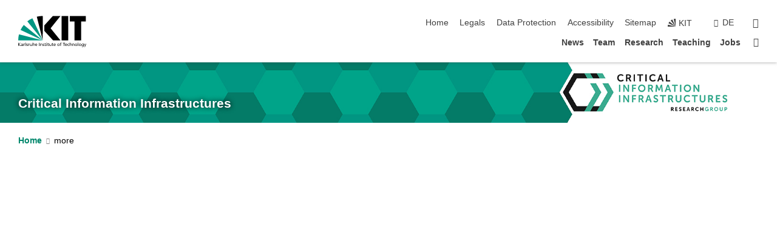

--- FILE ---
content_type: text/css;charset=UTF-8
request_url: https://cii.aifb.kit.edu/31.php
body_size: -332
content:

/*  */
/* 
*/
.lightlist li {
    font-weight: 300 !important;
}
/*  */